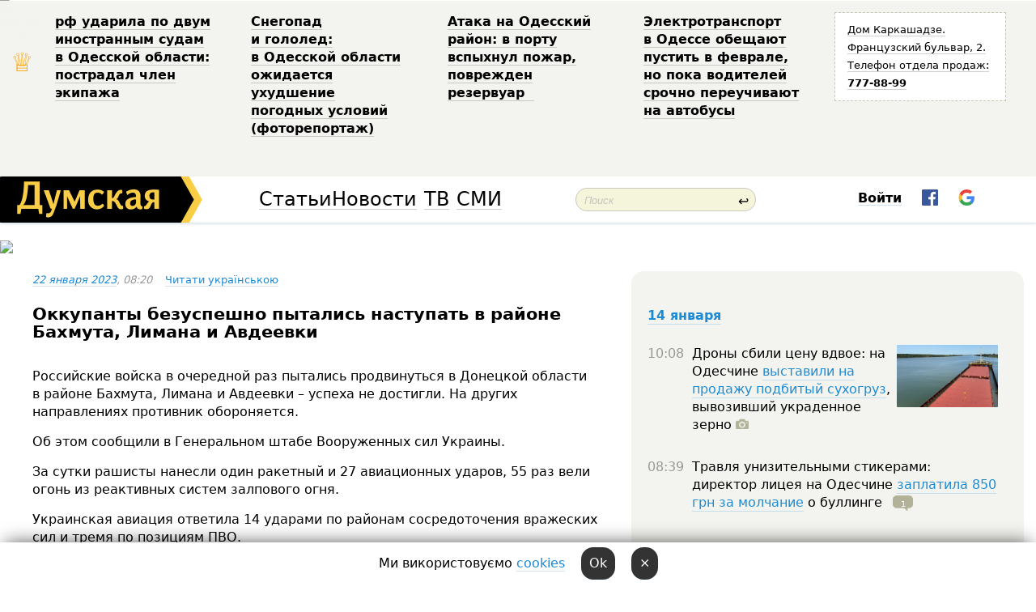

--- FILE ---
content_type: text/html; charset=windows-1251
request_url: http://new.dumskaya.net/news/okkupanty-bezuspeshno-pytalis-nastupat-v-rayone-172390/
body_size: 14409
content:
<!-- yes ads --><!-- 19 0    --><!-- [ 0 ]--><!-- 3 0    --><!-- [ 0 ]--><!-- 7 0    --><!-- [ 0 ]--><!-- 1 0    --><!-- [ 0 ]--><!-- 8 0    --><!-- [ 0 ]--><!-- 6 0    --><!-- [ 0 ]--><!DOCTYPE html PUBLIC "-//W3C//DTD XHTML 1.0 Transitional//EN" "http://www.w3.org/TR/xhtml1/DTD/xhtml1-transitional.dtd">
<html>
<head>
<meta http-equiv="Content-Type" content="text/html; charset=windows-1251" />
<title>Оккупанты безуспешно пытались наступать в&nbsp;районе Бахмута, Лимана и&nbsp;Авдеевки  | Новости Одессы</title>
 <meta name="Keywords" content="Российско-украинская война" /><meta name="Description" content="Российские войска в&nbsp;очередной раз&nbsp;пытались продвинуться в&nbsp;Донецкой области в&nbsp;районе Бахмута, Лимана и&nbsp;Авдеевки &ndash; успеха не&nbsp;достигли. На&nbsp;других направлениях противник обороняется." /><meta property="fb:app_id" content="192205030793137" />
<meta name="apple-itunes-app" content="app-id=980928710">
<meta name="google-play-app" content="app-id=com.wininteractive.dumskaya">
<meta http-equiv="X-UA-Compatible" content="IE=edge" />
<meta name="geo.position" content="46.466667;30.733333" />
<meta name="ICBM" content="46.466667, 30.733333" />
<meta name="geo.placename" content="Odessa, Ukraine" />
<meta name="geo.region" content="ua" />
<meta name="google-signin-client_id" content="192778080836-sl2lvtcv4ptsj6cgpp99iq5cgldh1bmq.apps.googleusercontent.com">
<link rel="stylesheet" type="text/css" href="/css/main27.css" media="screen" />
<link rel="stylesheet" href="/css/animate.css">


<link rel="stylesheet" type="text/css" href="/css/print.css" media="print" />

<meta property="og:url" content="https://dumskaya.net/news/okkupanty-bezuspeshno-pytalis-nastupat-v-rayone-172390/" />
<meta property="og:title" content="Оккупанты безуспешно пытались наступать в&nbsp;районе Бахмута, Лимана и&nbsp;Авдеевки" />
<meta property="og:type" content="article" />
<script>

  window.googletag = window.googletag || {cmd: []};
  googletag.cmd.push(function() {
    googletag.defineSlot('/22908122590,22969254535/dumskaya.net_desktop_article_bottom', [728, 90], 'div-gpt-ad-1696932866002-0').addService(googletag.pubads());
    googletag.pubads().enableSingleRequest();
    googletag.enableServices();
  });

window.googletag = window.googletag || {cmd: []};
googletag.cmd.push(function() {
googletag.defineSlot('/22908122590,22969254535/dumskaya.net_desktop_article_right_1', [[160, 600], [300, 250], [300, 600]], 'div-gpt-ad-1695373137563-0').addService(googletag.pubads());
googletag.pubads().enableSingleRequest();
googletag.enableServices();
});
</script>
<script>
window.googletag = window.googletag || {cmd: []};
googletag.cmd.push(function() {
googletag.defineSlot('/22908122590,22969254535/dumskaya.net_desktop_article_right_2', [[300, 250], [160, 600], [300, 600]], 'div-gpt-ad-1695373508230-0').addService(googletag.pubads());
googletag.pubads().enableSingleRequest();
googletag.enableServices();
});
</script>

<div id="fb-root"></div>
<script>(function(d, s, id) {
  var js, fjs = d.getElementsByTagName(s)[0];
  if (d.getElementById(id)) return;
  js = d.createElement(s); js.id = id;
  js.src = "//connect.facebook.net/ru_RU/all.js#xfbml=1&appId=192205030793137";
  fjs.parentNode.insertBefore(js, fjs);
}(document, 'script', 'facebook-jssdk'));</script>
<!--[if IE]>
<link rel="stylesheet" type="text/css" href="/css/ie.css"  media="screen"/>
<![endif]-->
<link rel="SHORTCUT ICON" href="/i3/favicon.png" />


<script type="text/javascript">

  var _gaq = _gaq || [];
  _gaq.push(['_setAccount', 'UA-139448-24']);
  _gaq.push(['_trackPageview']);

  (function() {
    var ga = document.createElement('script'); ga.type = 'text/javascript'; ga.async = true;
    ga.src = ('https:' == document.location.protocol ? 'https://ssl' : 'http://www') + '.google-analytics.com/ga.js';
    var s = document.getElementsByTagName('script')[0]; s.parentNode.insertBefore(ga, s);
  })();

</script>

<script type="text/javascript" src="/js/main5.js"></script>
	
<link rel="image_src" href="http://dumskaya.net/pics/fb/rube49fnewsvideopic_okkupanty-bezuspeshno-pytalis-nastupat-v-rayone172390_83886.jpg" />
<meta property="og:image" content="http://dumskaya.net/pics/fb/rube49fnewsvideopic_okkupanty-bezuspeshno-pytalis-nastupat-v-rayone172390_83886.jpg"/><script type="text/javascript" src="/js/swfobject.js"></script>
<script type="text/javascript" src="/js/adriver.core.2.js"></script>
<script src="https://apis.google.com/js/platform.js" async defer></script>

</head>


<body onload="" onresize=topsresize();>

<header>
<a name=top></a>
<div id=tops>
<noindex class=counter>
 

<!--bigmir)net TOP 100 Part 1-->
<script type="text/javascript" language="javascript"><!--
bmN=navigator,bmD=document,bmD.cookie='b=b',i=0,bs=[],bm={v:16805563,s:16805563,t:6,c:bmD.cookie?1:0,n:Math.round((Math.random()* 1000000)),w:0};
for(var f=self;f!=f.parent;f=f.parent)bm.w++;
try{if(bmN.plugins&&bmN.mimeTypes.length&&(x=bmN.plugins['Shockwave Flash']))bm.m=parseInt(x.description.replace(/([a-zA-Z]|\s)+/,''));
else for(var f=3;f<20;f++)if(eval('new ActiveXObject("ShockwaveFlash.ShockwaveFlash.'+f+'")'))bm.m=f}catch(e){;}
try{bm.y=bmN.javaEnabled()?1:0}catch(e){;}
try{bmS=screen;bm.v^=bm.d=bmS.colorDepth||bmS.pixelDepth;bm.v^=bm.r=bmS.width}catch(e){;}
r=bmD.referrer.replace(/^w+:\/\//,'');if(r&&r.split('/')[0]!=window.location.host){bm.f=escape(r).slice(0,400).slice(0,400);bm.v^=r.length}
bm.v^=window.location.href.length;for(var x in bm) if(/^[vstcnwmydrf]$/.test(x)) bs[i++]=x+bm[x];
bmD.write('<img src="//c.bigmir.net/?'+bs.join('&')+'"  width="0" height="0" border="0" alt="bigmir)net TOP 100" title="bigmir)net TOP 100" />');
//-->
</script>
<noscript><img src="//c.bigmir.net/?v16805563&s16805563&t6" width="0" height="0" alt="" title="" border="0" /></noscript>
<!--bigmir)net TOP 100 Part 1-->
</noindex>







<div class="header animated fadeIn" id=topheight>
	<table width="100%" border="0" cellspacing="0" cellpadding="0">
		<tbody>
			<tr>
				<td class="star">&#9813;</td>
<td width="20%"><p><a href="/news/rf-udarila-po-dvum-inostrannym-sudam-v-odesskoy/">рф&nbsp;ударила по&nbsp;двум иностранным судам в&nbsp;Одесской области: пострадал член экипажа </a></p></td><td width="20%"><p><a href="/news/snegopad-fotoreportazh_2299/">Снегопад и&nbsp;гололед: в&nbsp;Одесской области ожидается ухудшение погодных условий (фоторепортаж) </a></p></td><td width="20%"><p><a href="/news/ataka-na-odesskiy-rayon-v-portu-vspyhnul-pozhar/">Атака на&nbsp;Одесский район: в&nbsp;порту вспыхнул пожар, поврежден резервуар &nbsp;</a></p></td><td width="20%"><p><a href="/news/elektrotransport-obeshchayut-pustit-v-fevrale-po/">Электротранспорт в&nbsp;Одессе обещают пустить в&nbsp;феврале, но&nbsp;пока водителей срочно переучивают на&nbsp;автобусы </a></p></td>
				<!--Рекламный блок-->
				<td width="20%"><div class="ads-topstory">
						<p><a href="#">Дом Каркашадзе. Французский бульвар,&nbsp;2. Телефон отдела продаж: <nobr><strong>777-88-99</strong></nobr></a></p>
					</div></td>
			</tr>
		</tbody>
	</table>
</div>




</div>


<nav id=nav class=nav> <!-- ng 18px -->
<div id=menuitems style='background-color:#fff;'>

<div class=logocell><a href=/ title='Думская - новости Одессы, анализ одесской политики. Интересные новости в Одессе 
 и аналитические статьи.' style='height:57px;font-size:0; border:none;'><img src=/i3/logo.png 
alt='Думская - новости Одессы, анализ одесской политики. 
Интересные новости в Одессе и аналитические статьи.' style='display:inline-block;height:57px;'>
</a></div>
<div class=rightcell>  <!-- right cell -->
<div class=innertable>  <!-- inner table -->

<!-- menu cell -->
<div class=cell2pc></div>
<div class=menuitemscell>

<!-- menu table-->
<div class=menutable> 
<div style='display: table-cell; width:26%; text-align:left;'><a title='...... .. ......' href=/articles/ class=menuitem style='color:#000; border-bottom: 1px solid  rgba(0, 0, 0, 0.2);'>Статьи</a></div><div style='display: table-cell; width:28%;'><a class=menuitemsel title='Архив' href=/allnews/ style='color:#000; border-bottom: 1px solid  rgba(0, 0, 0, 0.2);'>Новости</a></div><div style='display: table-cell; width:21%;'><a title='сюжеты телекомпании Думская ТВ' href=/tv/ class=menuitem style='color:#000; border-bottom: 1px solid  rgba(0, 0, 0, 0.2);'>ТВ</a></div><div style='display: table-cell; width:17%; text-align:right;'><a title='........ .... ........ ... .. ..... ........' href=/vse/ class=menuitem style='color:#000; border-bottom: 1px solid  rgba(0, 0, 0, 0.2);'>СМИ</a></div></div>
</div>
<div class=cell2pc></div>
<!--<div class=cellline></div>-->
<!-- search cell -->
<div class=cellsearch>
<form class=searchform id=sf action=/search/// method=get style=''><div style='position:relative; width:100%'>
<input id=first class=searchinp type=text name=query placeholder='Поиск' 
onfocus="this.placeholder = ''" onblur="this.placeholder = 'Поиск'" >
<span class=searchgo onclick=g('sf').submit()>&#8617;</span>
</div></form></div>
<!--<div class=cellline></div>-->

<script>
function showuserinfo()
{ 
 g('userinfo').className="userinfovisible";
 document.body.addEventListener('click', boxCloser, false);
}

function hideuserinfo()
{ 
 g('userinfo').className="userinfohidden";
 document.body.removeEventListener('click', boxCloser, false);
}

function boxCloser(e)
{
//alert(e.target.id);
  if (e.target.id != 'userinfo' && e.target.id != 'login' && e.target.id != 'psw')
    hideuserinfo();
}  

window.onscroll = function() {
t=window.pageYOffset;
h=g('topheight').offsetHeight;
if (t>h)
{
 g('nav').className='navfixed';
 document.getElementsByTagName("BODY")[0].style.marginTop='57px';
}
else
{
 g('nav').className='nav';
 document.getElementsByTagName("BODY")[0].style.marginTop='0';
}
}

</script>
<div class=cell2pc></div>
<div class=celluser style='text-align: center;'>
<div class=cellnouser style='height:30px; width:335px; vertical-align:middle; text-align:center;'><div class=cell1user style='text-align:center; margin:0 auto;'>
<div style='display: inline-block;position: relative;'>
<div style='display: inline-block;'>
<a href=javascript:showuserinfo()
 style='color:#000;text-decoration:none;margin-left:0;display:inline-block;line-height:16px;'><b>Войти</b></a><script>

  function urlencode( s )
   {
      return encodeURIComponent( s );
   }

function registerfb()
{
FB.api('/me', function(response) {

FB.getLoginStatus(function(response) {
 accessToken=response.authResponse.accessToken;
});
var name= response.name;
var email= response.email;
var id= response.id; 
var link= response.link;
var public_key = accessToken;
window.location="/fbreg///?fbid="+urlencode(id)+"&fbname="+urlencode(name)+"&fburl="+urlencode(link)+"&fbemail="+urlencode(email)+"&key="+urlencode(public_key);
});
}



        window.fbAsyncInit = function() {
          FB.init({
            appId      : '192205030793137',
            version    : 'v3.2',
            status     : true, 
            cookie     : true,
            xfbml      : true,
            oauth      : true,
          });
        };
        (function(d){
           var js, id = 'facebook-jssdk'; if (d.getElementById(id)) {return;}
           js = d.createElement('script'); js.id = id; js.async = true;
           js.src = "//connect.facebook.net/en_US/sdk.js";
           d.getElementsByTagName('head')[0].appendChild(js);
         }(document));


function authInfo(data) {
uid=data.session.user.id;
first_name=data.session.user.first_name;
last_name=data.session.user.last_name;
hash="expire="+data.session.expire+"&mid"+data.session.mid+"&secret="+data.session.secret+"&sid="+data.session.sid+"&sig="+data.session.sig;
window.location="/vkreg///"+urlencode(uid)+"/?returnurl="+urlencode(window.location.href)+"&name="+urlencode(first_name)+" "+urlencode(last_name)+"&hash="+urlencode(hash);
}

</script>
<img src=/i3/fb-login.gif id=zz onclick="FB.login( registerfb(), {scope: 'email'})  " style='margin-left:20px;padding-bottom:3px;vertical-align:middle;cursor:pointer;width:20px;height:20px;'>

<div class="g-signin2" data-onsuccess="onSignIn" id=gbtn style='display:none;'></div>

<form id=gform2 method=post action="/googlereg/" style='display:none;'>
<input type=hidden name=gid id=gid2>
<input type=hidden name=nickname id=nickname2>
<input type=hidden name=email id=email2>
<input type=hidden name=pic id=pic2>
<input type=hidden name=backurl value="/news/okkupanty-bezuspeshno-pytalis-nastupat-v-rayone-172390//">
</form>

<script>
function onSignIn(googleUser)
{
 var profile = googleUser.getBasicProfile();
 g('gid2').value=profile.getId();
 g('nickname2').value=profile.getName();
 g('email2').value=profile.getEmail();
 g('pic2').value=profile.getImageUrl();
 g('gform2').submit();
}

function z()
{
show('gbtn');
hide('xx');
hide('zz');
hide('pp');
}
</script>

<img src=/i3/google.png id=xx onclick="z();" 
style='margin-left:20px;padding-bottom:3px;vertical-align:middle;cursor:pointer;width:20px;height:20px;'>
</div>
<div id=userinfo class=userinfohidden style='position:absolute;width:250px;left:-90px;'><div style='padding:20px;' >
<center><b>Войти</b></center><br>
<form action=/enter/ method=post>
<input type=hidden id=turing name=turing value=43>
<script>
 document.getElementById('turing').value='42';
</script>
<input type=hidden name=backurl value=''>

<table id=userinfo1>
<tr><td width=150 style='padding-top:3px;'>E-mail<br><br> </td><td> <input type=text id=login name=login value='' class=inp17>  </td></tr>
<tr><td style='padding-top:3px;'>Пароль<br><br></td><td> <input type=password id=psw name=password class=inp17>  </td></tr>
</tr>



<tr><td></td>  <td align=right><input type=submit value='Войти' style=';width:90px; display:block;'>
</td><td> 

</table>
</form>
<Br><a href=/register/>Регистрация</a><br><a href=/skleroz/>Восстановление пароля</a>
</div>
</div>
</div>
</div>
</div>
</div>

</div><!-- inner table -->
</div> <!-- right cell -->
</div> <!-- menuitems -->

</nav>

</header>
<br>






<script type="text/javascript">

AJAX2("/ajaxcounter///?page=172390&pclass=20&mob=0");

  
document.onkeydown = NavigateThrough;
function NavigateThrough (event)
    {
    if (!document.getElementById) return;
    if (window.event) event = window.event;
	if (event.ctrlKey && ((event.keyCode == 0xA)||(event.keyCode == 0xD)) )
	    {
var x = window.getSelection();
var z = x.anchorNode.parentNode;
var t= z.innerText;
//alert();

var sel = window.getSelection().toString();
sel=sel.replace("&nbsp;", " ");
t=t.replace("&nbsp;", " ");
          
sel=sel.replace(/\u00A0/g, " ");
t=t.replace(/\u00A0/g, " ");
//alert(t);
AJAX("/news/okkupanty-bezuspeshno-pytalis-nastupat-v-rayone-172390/ctrlenter/",encodeURI(sel+"///"+t));
alert("Информация про ошибку отправлена в редакцию! Спасибо за помощь");
           }
    }
</script>
<img src="/ajaxcounter///?page=172390&pclass=20&mob=0" width=1 height=1 style='visibility:none'>


<Br><Br>
  
<link rel="canonical" href="https://dumskaya.net/news/okkupanty-bezuspeshno-pytalis-nastupat-v-rayone-172390/" />

<table width=100% style='max-width:1600px;'><tr>

<td class=newscol style='padding-right:20px; border:0; background: #fff;' rowspan=2>

<div style='max-width:700px; margin: 0 auto; font-size:16px; background:#fff;'>




    


<div style='color:#999; font-size:13px;'><i><a href=/allnews///2023/01/22/>22 января 2023</a>, 08:20</i>  &nbsp;&nbsp;      <a href=/news/okkupanty-bezuspeshno-pytalis-nastupat-v-rayone-172390/ua/>Читати українською</a></div>



<div style='height:10px;'></div>

<h1>Оккупанты безуспешно пытались наступать в&nbsp;районе Бахмута, Лимана и&nbsp;Авдеевки</h1>

<br>

   







</div></div>


<script>

function photovote(id)
{
 AJAX("/index.php?class=29&id="+id+"&settemplate=vote");
}

</script>


<style>
#textdiv
{
 max-width:700px;
margin: 0 auto;
margin-bottom:10px;
}
</style>

<div id=textdiv style=' background:#fff;padding-left:20px; padding-right:20px; '>

  
<p>Российские войска в&nbsp;очередной раз&nbsp;пытались продвинуться в&nbsp;Донецкой области в&nbsp;районе Бахмута, Лимана и&nbsp;Авдеевки &ndash; успеха не&nbsp;достигли. На&nbsp;других направлениях противник обороняется.</p><p>Об этом сообщили в&nbsp;Генеральном штабе Вооруженных сил&nbsp;Украины. </p>




</div>



<div style='background:#fff;'>


</div>



<div id=textdiv style=' background:#fff; padding-left:20px; padding-right:20px;'>

<p>За сутки рашисты нанесли один ракетный и&nbsp;27&nbsp;авиационных ударов, 55&nbsp;раз&nbsp;вели огонь из&nbsp;реактивных систем залпового огня.</p><p>Украинская авиация ответила 14&nbsp;ударами по&nbsp;районам сосредоточения вражеских сил&nbsp;и&nbsp;тремя по&nbsp;позициям ПВО.</p><p>Ракетные войска и&nbsp;артиллеристы поразили два&nbsp;района сосредоточения живой силы и&nbsp;техники противника. </p>&nbsp;<script>
</script><br>

 <b>СМЕРТЬ РОССИЙСКИМ ОККУПАНТАМ!</b>  
<br>


<!-- -->




</div>


<div style='max-width:700px; margin: 0 auto; font-size:16px; '>
<div style='background:#fff;'>






                                 
                                   





 <!--!19-->

<script>
  setTimeout("AJAX('/ad//ajaxsaveview/?place=1');",5000);
</script>










</div></div>


  

<br><br>
<span style='color:#bbb'>Заметили ошибку? Выделяйте слова с ошибкой и нажимайте control-enter<br></span>
<div class=hideprint>
<br>

 

<div style='padding:0px; width:230px; margin-right:10px; margin-bottom:10px; background: #f3f4ef; border-radius:10px; display:inline-block; font-size:12px;' id=widget684>
<table><tr><td><a href=/wiki/konflikt-v-krymu/ style='padding:0; border:0' title='Российско-украинская война, Одесса - новости, фото, биография, комментарии про '><img src=/pics/dtagpic_konflikt-v-krymu684.jpg alt='Российско-украинская война' style='border-top-left-radius: 10px;border-bottom-left-radius: 10px;'></a></td><td style='padding:5px;'>


<table height=70><tr><td>&#9876; <a href=/wiki/konflikt-v-krymu/ title='Российско-украинская война, Одесса - новости, фото, биография, комментарии про '><strong>Российско-украинская война</strong></a><br><span style='font-size:11px;'></span></td></tr>
<tr><td style='vertical-align:bottom;'></td></tr></table>

</td></tr></table>

</div>









<div style='background:#fff;'>

<table><tr>
<!--<td width=75>
<NOINDEX><a href="http://twitter.com/share" class="twitter-share-button" data-text="Оккупанты безуспешно пытались наступать в&nbsp;районе Бахмута, Лимана и&nbsp;Авдеевки #odessa" data-count="horizontal" data-via="dumskaya_net">Tweet</a><script type="text/javascript" src="https://platform.twitter.com/widgets.js"></script></NOINDEX>
</td>-->


<td width=180 align=left>
<NOINDEX>

<div class="fb-like" data-href="https://dumskaya.net/news/okkupanty-bezuspeshno-pytalis-nastupat-v-rayone-172390/" data-send="false" data-layout="button_count" data-width="150" data-show-faces="true" data-action="recommend" data-font="tahoma"></div>
</NOINDEX>
</td>
<Td>
 <a href=#top>Наверх &uarr;</a>
</td>
</tr></table>
</div>
</div>

<div style='background:#fff;'>
<br><div class="line1" style='margin-bottom:7px;'> </div>
<div class=hideprint>


<!--!3-->
</div>
</div>



</div>

<div style='display:'>




<div style='display: inline-block; vertical-align:top'>
<br><br><!--!7-->
</div>

<div style='height:7px;'></div>
</div>
<div class=hideprint>
<div class=line1> </div>



<div style='display:; background:#fff'>




<script>
function comform(id)
{
var t='<br><form action=/comment/'+id+'/addcomment// method=post id=f'+id+' style=display:inline onsubmit="return socialsubmit('+id+')">';
t+='<input type=hidden name=returnurl value="/news/okkupanty-bezuspeshno-pytalis-nastupat-v-rayone-172390///">';
t+='<textarea name=comment class=sendtextbig id=text'+id+'></textarea><div style="display:none; padding:5px; background:#eee;" id=putpic'+id+'>Адрес картинки в интернете: <input type=text name=picsource style="width:400px" id=putpicsrc'+id+'></div><input type=submit value="Ответить" name=ans><input type=button value="Вставить картинку" onclick=putpic('+id+') id=putpicbtn'+id+'><Br></form> ';
x=g('comm'+id);
x.innerHTML=t;
g('text'+id).focus();
}

function unhidecom(id)
{
 hide('hidlink'+id);
 show('hidden'+id);
}
</script>


<a name=comments> </a> <!--<B>Комментарии:</b> 
<br> --> <br> 



<script>

var setid=0;
var txt0='';

function ReplaceAll(Source,stringToFind,stringToReplace){
  var temp = Source;
    var index = temp.indexOf(stringToFind);
        while(index != -1){
            temp = temp.replace(stringToFind,stringToReplace);
            index = temp.indexOf(stringToFind);
        }
        return temp;
}

function save(id)
{
 txt= g('ed'+id).value;
 txt=ReplaceAll(txt,".","&#46;");
 txt=encodeURIComponent(txt);
//alert(txt);
 AJAX("/comment//saveedit/"+id+"/"+ txt +"/");
}

function cancel(id)
{
 g('ctxt'+id).innerHTML=txt0;
 show('edlink'+id);
}

function editcom(id)
{
 hide('edlink'+id);
 txt0=g('ctxt'+id).innerHTML;
 txt=ReplaceAll(txt0,"<br>",String.fromCharCode(10));
 txt=ReplaceAll(txt,"&laquo;",'"');
 txt=ReplaceAll(txt,"&raquo;",'"');
 txt=ReplaceAll(txt,"&nbsp;",' ');
 txt=ReplaceAll(txt,"&mdash;",'-');

 txt=ReplaceAll(txt,"Сохранить изменения Отмена",'');


 txt=ReplaceAll(txt,"«",'"');
 txt=ReplaceAll(txt,"»",'"');

 txt=ReplaceAll(txt,"http://www.youtube.com/embed/", ">http://www.youtube.com/watch?v=");
 txt=ReplaceAll(txt,'" frameborder=','<');

 txt=txt.replace(/(<([^>]+)>)/ig,"");
 g('ctxt'+id).innerHTML="<textarea id=ed"+id+" style='width:400px; height:200px;'>"+txt+"</textarea><br><button onclick=save("+id+") style='padding:5px;'>Сохранить изменения</button> <button onclick=cancel("+id+") style='padding:5px;'>Отмена</button>";
}


function win2utf(s)
{
 var t='';
   for(var i=0; i<s.length; i++)
    {
       c=s[i].charCodeAt(0);
       if (c<=127 || c>255) {t+=String.fromCharCode(c); continue; }
       if (c>=192 && c<=207)    {t+=String.fromCharCode(208)+'"'. String.fromCharCode(c-48); continue; }
       if (c>=208 && c<=239) {t+=String.fromCharCode(208)+String.fromCharCode(c-48); continue; }
       if (c>=240 && c<=255) {t+=String.fromCharCode(209)+String.fromCharCode(c-112); continue; }
       if (c==184) { t+=String.fromCharCode(209)+String.fromCharCode(209); continue; };
            if (c==168) { t+=String.fromCharCode(208)+String.fromCharCode(129);  continue; };
            if (c==184) { t+=String.fromCharCode(209)+String.fromCharCode(145); continue; };
            if (c==168) { t+=String.fromCharCode(208)+String.fromCharCode(129); continue; };
            if (c==179) { t+=String.fromCharCode(209)+String.fromCharCode(150); continue; };
            if (c==178) { t+=String.fromCharCode(208)+String.fromCharCode(134); continue; };
            if (c==191) { t+=String.fromCharCode(209)+String.fromCharCode(151); continue; };
            if (c==175) { t+=String.fromCharCode(208)+String.fromCharCode(135); continue; };
            if (c==186) { t+=String.fromCharCode(209)+String.fromCharCode(148); continue; };
            if (c==170) { t+=String.fromCharCode(208)+String.fromCharCode(132); continue; };
            if (c==180) { t+=String.fromCharCode(210)+String.fromCharCode(145); continue; };
            if (c==165) { t+=String.fromCharCode(210)+String.fromCharCode(144); continue; };
            if (c==184) { t+=String.fromCharCode(209)+String.fromCharCode(145); continue; };
   }
   return t;
}



function socialsubmit(id)
{
 
 
 if (!stop) g('f'+id).submit();
}


function showthread(id)
{
 hide('show'+id);
 show('data'+id);
}

function putpic(id)
{
 show('putpic'+id);
 g('putpicsrc'+id).focus();
 hide('putpicbtn'+id);
}

function admindel(id)
{
 AJAX("/index.php?class=27&id="+id+"&delcom=1");
}

function adminhide(id)
{
 AJAX("/index.php?class=27&id="+id+"&delcom=5");
}

function adminshow(id)
{
 AJAX("/index.php?class=27&id="+id+"&delcom=6");
}


function checkpic(id)
{
 var pic=g('compic'+id);

 if (pic.width>2200 || pic.height>2200)
 {
  pic.src='';
  pic.height=0;
  pic.width=0;
 }
else
{
 if (pic.width>900)
  pic.width=600;
 else
 if (pic.height>600) pic.height=600;
}
}


</script>














<form action=/comments/17582879/addcomment// style='display:inline' id=f enctype='multipart/form-data' method=post onsubmit="return socialsubmit('')"> 
        <input type=hidden name=MAX_FILE_SIZE value=1000000>
<input type=hidden name=returnurl value='/news/okkupanty-bezuspeshno-pytalis-nastupat-v-rayone-172390///'>
<textarea name=comment class=sendtextbig id=text style='width:99%; max-width:420px;'></textarea><div style='display:none; padding:5px; background:#eee;' id=putpic>Адрес картинки в интернете: <input type=text name=picsource style='width:400px' id=putpicsrc></div><input type=submit value='Добавить комментарий'> <input type=button value='Вставить картинку' onclick=putpic('') id=putpicbtn>
</form> &nbsp;&nbsp; <a href=/site/Pravila_obscheniya_na_nashem_sajte>Правила</a><!--. &nbsp;&nbsp;<a href=/bans/>Забаненные</a> --> <div style='display: inline-block; margin-left:20px; vertical-align:top;'>

 <a href=#top>Наверх &uarr;</a>

</div>

<br><br>


<!--<div id=commentdisclaimer>Комментарии размещаются сторонними пользователями нашего сайта. Мнение редакции может не совпадать с мнением пользователей.</div>
<br>
-->



</div>

</div>

</td>









<td class="hideprint" style='padding-left:0;  border-right:0;width:500px; height:100%; '>





<div style='margin-right:15px;'>


<div style='padding:20px; border-radius:20px; margin-bottom:25px; border:1px solid #eee; display:none;'>
<a href=/sociologicalpoll//////////>Пройти соц. опрос от Думской:
<br><br>
Тема: &laquo;&raquo;</a>
</div>
</div>

<div id=news style='margin-right:15px;'>
<div>
<br>
  <!-- /22908122590,22969254535/dumskaya.net_desktop_article_right_1 -->
<!--<div id='div-gpt-ad-1695373137563-0' style='min-width: 160px; min-height: 250px;'>
<script>
googletag.cmd.push(function() { googletag.display('div-gpt-ad-1695373137563-0'); });
</script>
</div>
-->


<!--!1-->
<!--<Br>-->


<!--<br>
<a href=/ title='смотреть все новости Одессы' class=partyellow>Новости Одессы:</a>
<br>--> <br>


<div id=news style='background:0; border-radius:0; padding-left:0'>




<table>

<tr id=newstr1><Td class=newsdateline style='padding-top:0;' colspan=2><a href=/allnews///2026/01/14/>14 января</a></td></tr>
<tr id=newstr2><td style='padding-bottom:30px; text-align:left; width:50px;' ><span style='color:#999;padding-right:10px;'>10:08</span></td><td style='padding-bottom:30px; text-align:left; ' ><a href=/news/drony-sbili-tcenu-vdvoe-na-odeschine-vystavili-n-189987/  style='border:none'><img src=/pics/d4/picturepicture_176833516470752914464163_71707.jpg style='width:125px; float:right'></a>  <span onclick=redir('/news/drony-sbili-tcenu-vdvoe-na-odeschine-vystavili-n-189987/') class='ablack'>Дроны сбили цену вдвое: на Одесчине </span><a href=/news/drony-sbili-tcenu-vdvoe-na-odeschine-vystavili-n-189987/ >выставили на продажу подбитый сухогруз</a><span onclick=redir('/news/drony-sbili-tcenu-vdvoe-na-odeschine-vystavili-n-189987/') class='ablack'>, вывозивший украденное <nobr>зерно</span> <img src=/i/photos1.png alt='фотографии' style='display: inline; float: none; width:16px;'></nobr> </td> </tr> 
 

<tr id=newstr3><td style='padding-bottom:30px; text-align:left; width:50px;' ><span style='color:#999;padding-right:10px;'>08:39</span></td><td style='padding-bottom:30px; text-align:left; ' >  <span onclick=redir('/news/molchanie-vmesto-zashchity-na-odeschine-direktor-189974/') class='ablack'>Травля унизительными стикерами: директор лицея на Одесчине </span><a href=/news/molchanie-vmesto-zashchity-na-odeschine-direktor-189974/ >заплатила 850 грн за молчание</a><span onclick=redir('/news/molchanie-vmesto-zashchity-na-odeschine-direktor-189974/') class='ablack'> о буллинге <nobr></span><a href=/news/molchanie-vmesto-zashchity-na-odeschine-direktor-189974//#comments style='border:none;'><div style='display:inline-block; margin-left:8px; color:#fff; text-align:center;padding-top:0px; font-size:10px; width:25px; height:19px; background:url(/i/comments.png) no-repeat; background-size: 25px 19px;'>1</div></a></nobr> </td> </tr> 
 

<tr id=newstr4><Td class=newsdateline  colspan=2><a href=/allnews///2026/01/13/>13 января</a></td></tr>
<tr id=newstr5><td style='padding-bottom:30px; text-align:left; width:50px;' ><span style='color:#999;padding-right:10px;'>23:05</span></td><td style='padding-bottom:30px; text-align:left; '  class=mega >  Подозрение для Тимошенко? НАБУ <a href=/news/podozrenie-dlya-timoshenko-nabu-razoblachilo-gla-189988/ class=mega >разоблачило главу фракции в подкупе депутатов</a><a href=/news/podozrenie-dlya-timoshenko-nabu-razoblachilo-gla-189988//#comments style='border:none;'><div style='display:inline-block; margin-left:8px; color:#fff; text-align:center;padding-top:0px; font-size:10px; width:25px; height:19px; background:url(/i/comments.png) no-repeat; background-size: 25px 19px;'>10</div></a></nobr> </td> </tr> 
 

<tr id=newstr6><td style='padding-bottom:30px; text-align:left; width:50px;' ><span style='color:#999;padding-right:10px;'>21:58</span></td><td style='padding-bottom:30px; text-align:left; ' >  <span onclick=redir('/news/ohota-v-palatah-za-krazhi-mobilnyh-telefonov-v-o-189986/') class='ablack'>Охота в палатах: за кражи мобильных телефонов в одесских больницах вор </span><a href=/news/ohota-v-palatah-za-krazhi-mobilnyh-telefonov-v-o-189986/ >проведет за решеткой 5,5 лет</a><span onclick=redir('/news/ohota-v-palatah-za-krazhi-mobilnyh-telefonov-v-o-189986/') class='ablack'> <nobr></span><a href=/news/ohota-v-palatah-za-krazhi-mobilnyh-telefonov-v-o-189986//#comments style='border:none;'><div style='display:inline-block; margin-left:8px; color:#fff; text-align:center;padding-top:0px; font-size:10px; width:25px; height:19px; background:url(/i/comments.png) no-repeat; background-size: 25px 19px;'>2</div></a></nobr> </td> </tr> 
 

<tr id=newstr7><td style='padding-bottom:30px; text-align:left; width:50px;' ><span style='color:#999;padding-right:10px;'>17:25</span></td><td style='padding-bottom:30px; text-align:left; ' >  <span onclick=redir('/news/5-bar700eriv-yaki-zavazhayut-ditini-vivchiti-ang-189931/') class='ablack'> 5 бар&#700;єрів, які </span><a href=/news/5-bar700eriv-yaki-zavazhayut-ditini-vivchiti-ang-189931/ >заважають дитині вивчити англійську</a><span onclick=redir('/news/5-bar700eriv-yaki-zavazhayut-ditini-vivchiti-ang-189931/') class='ablack'>, та безпрограшний спосіб їх подолати від експертів Study Academy <i style='color:#999'>(на правах реклами)</i <nobr></span> <img src=/i/photos1.png alt='фотографии' style='display: inline; float: none; width:16px;'><a href=/news/5-bar700eriv-yaki-zavazhayut-ditini-vivchiti-ang-189931//#comments style='border:none;'><div style='display:inline-block; margin-left:8px; color:#fff; text-align:center;padding-top:0px; font-size:10px; width:25px; height:19px; background:url(/i/comments.png) no-repeat; background-size: 25px 19px;'>3</div></a></nobr> </td> </tr> 
 

<tr id=newstr8><td style='padding-bottom:30px; text-align:left; width:50px;' ><span style='color:#999;padding-right:10px;'>15:37</span></td><td style='padding-bottom:30px; text-align:left; ' >  Впервые: четыре танкера теневого флота рф <a href=/news/v-chernom-more-atakovan-eshche-odin-tanker-tenev-189983/ >подверглись одновременной атаке</a><a href=/news/v-chernom-more-atakovan-eshche-odin-tanker-tenev-189983//#comments style='border:none;'><div style='display:inline-block; margin-left:8px; color:#fff; text-align:center;padding-top:0px; font-size:10px; width:25px; height:19px; background:url(/i/comments.png) no-repeat; background-size: 25px 19px;'>3</div></a></nobr> </td> </tr> 
 

<tr id=newstr9><td style='padding-bottom:30px; text-align:left; width:50px;' ><span style='color:#999;padding-right:10px;'>13:45</span></td><td style='padding-bottom:30px; text-align:left; ' ><a href=/news/shahed-na-odesskom-plyazhe-189982/  style='border:none'><img src=/pics/d3/picturepicture_176830089390387591464151_52299.jpg style='width:125px; float:right'></a>  <span onclick=redir('/news/shahed-na-odesskom-plyazhe-189982/') class='ablack'></span><a href=/news/shahed-na-odesskom-plyazhe-189982/ >Шахед на одесском Ланжероне</a><span onclick=redir('/news/shahed-na-odesskom-plyazhe-189982/') class='ablack'>: воронка уже стала <nobr>достопримечательностью</span> <img src=/i/photos1.png alt='фотографии' style='display: inline; float: none; width:16px;'><a href=/news/shahed-na-odesskom-plyazhe-189982//#comments style='border:none;'><div style='display:inline-block; margin-left:8px; color:#fff; text-align:center;padding-top:0px; font-size:10px; width:25px; height:19px; background:url(/i/comments.png) no-repeat; background-size: 25px 19px;'>3</div></a></nobr> </td> </tr> 
 

<tr id=newstr10><td style='padding-bottom:30px; text-align:left; width:50px;' ><span style='color:#999;padding-right:10px;'>12:00</span></td><td style='padding-bottom:30px; text-align:left; '  class=mega ><a href=/news/odessa-prihodit-v-sebya-189981/  class=mega  style='border:none'><img src=/pics/d5/picturepicture_176829015589025472464126_45273.jpg style='width:125px; float:right'></a>  <span onclick=redir('/news/odessa-prihodit-v-sebya-189981/') style='font-weight:bold' class='ablack' >&laquo;Четыре огромных взрыва, четыре дрона прилетело&raquo;: </span><a href=/news/odessa-prihodit-v-sebya-189981/ class=mega >под ударом спортзал, лицей, больница и дома одесситов</a><span onclick=redir('/news/odessa-prihodit-v-sebya-189981/') style='font-weight:bold' class='ablack' > <i style='color:#999'>(фото, видео)</i <nobr></span> <img src=/i/photos1.png alt='фотографии' style='display: inline; float: none; width:16px;'><a href=/news/odessa-prihodit-v-sebya-189981//#comments style='border:none;'><div style='display:inline-block; margin-left:8px; color:#fff; text-align:center;padding-top:0px; font-size:10px; width:25px; height:19px; background:url(/i/comments.png) no-repeat; background-size: 25px 19px;'>4</div></a></nobr> </td> </tr> 
 

<tr id=newstr11><td style='padding-bottom:30px; text-align:left; width:50px;' ><span style='color:#999;padding-right:10px;'>10:35</span></td><td style='padding-bottom:30px; text-align:left; ' >  «Украинцев как нации для московских царей не существует»: одесский судья <a href=/news/kosmologicheskiy-argument-kalama-i-sinie-galochk-189950/ >творчески подошел к делу садиста из ФСБ</a><a href=/news/kosmologicheskiy-argument-kalama-i-sinie-galochk-189950//#comments style='border:none;'><div style='display:inline-block; margin-left:8px; color:#fff; text-align:center;padding-top:0px; font-size:10px; width:25px; height:19px; background:url(/i/comments.png) no-repeat; background-size: 25px 19px;'>8</div></a></nobr> </td> </tr> 
 

<tr id=newstr12><td style='padding-bottom:30px; text-align:left; width:50px;' ><span style='color:#999;padding-right:10px;'>07:26</span></td><td style='padding-bottom:30px; text-align:left; '  class=mega ><a href=/news/nochnoy-udar-dostalos-bolnitce-detsadu-i-shkole-189980/  class=mega  style='border:none'><img src=/pics/d5/picturepicture_176828928437767925464125_49767.jpg style='width:125px; float:right'></a>  <span onclick=redir('/news/nochnoy-udar-dostalos-bolnitce-detsadu-i-shkole-189980/') style='font-weight:bold' class='ablack' >Ночной удар: досталось больнице, детсаду и школе, </span><a href=/news/nochnoy-udar-dostalos-bolnitce-detsadu-i-shkole-189980/ class=mega >пострадало шестеро одесситов</a><span onclick=redir('/news/nochnoy-udar-dostalos-bolnitce-detsadu-i-shkole-189980/') style='font-weight:bold' class='ablack' > <i style='color:#999'>(обновляется)</i <nobr></span> <img src=/i/photos1.png alt='фотографии' style='display: inline; float: none; width:16px;'><a href=/news/nochnoy-udar-dostalos-bolnitce-detsadu-i-shkole-189980//#comments style='border:none;'><div style='display:inline-block; margin-left:8px; color:#fff; text-align:center;padding-top:0px; font-size:10px; width:25px; height:19px; background:url(/i/comments.png) no-repeat; background-size: 25px 19px;'>14</div></a></nobr> </td> </tr> 
 

<tr id=newstr13><td style='padding-bottom:30px; text-align:left; width:50px;' ><span style='color:#999;padding-right:10px;'>00:01</span></td><td style='padding-bottom:30px; text-align:left; ' >  <span onclick=redir('/news/odessa-pod-atakoy-shahedov-v-gorode-slyshny-vzry-189979/') class='ablack'></span><a href=/news/odessa-pod-atakoy-shahedov-v-gorode-slyshny-vzry-189979/ >Одесса под атакой &laquo;шахедов&raquo;</a><span onclick=redir('/news/odessa-pod-atakoy-shahedov-v-gorode-slyshny-vzry-189979/') class='ablack'>: в городе слышны взрывы и стрельба</span> </td> </tr> 
 

<tr id=newstr14><Td class=newsdateline  colspan=2><a href=/allnews///2026/01/12/>12 января</a></td></tr>
<tr id=newstr15><td style='padding-bottom:30px; text-align:left; width:50px;' ><span style='color:#999;padding-right:10px;'>21:38</span></td><td style='padding-bottom:30px; text-align:left; ' >  <span onclick=redir('/news/peresypskiy-rayon-odessy-ostalsya-bez-sveta-s-za-189978/') class='ablack'></span><a href=/news/peresypskiy-rayon-odessy-ostalsya-bez-sveta-s-za-189978/ >Пересыпский район Одессы остался без света</a><span onclick=redir('/news/peresypskiy-rayon-odessy-ostalsya-bez-sveta-s-za-189978/') class='ablack'>: с завтрашнего дня проблемы будут еще в <nobr>двух</span><a href=/news/peresypskiy-rayon-odessy-ostalsya-bez-sveta-s-za-189978//#comments style='border:none;'><div style='display:inline-block; margin-left:8px; color:#fff; text-align:center;padding-top:0px; font-size:10px; width:25px; height:19px; background:url(/i/comments.png) no-repeat; background-size: 25px 19px;'>1</div></a></nobr> </td> </tr> 
 

<tr id=newstr16><td style='padding-bottom:30px; text-align:left; width:50px;' ><span style='color:#999;padding-right:10px;'>19:20</span></td><td style='padding-bottom:30px; text-align:left; ' >  <span onclick=redir('/news/rf-udarila-po-dvum-inostrannym-sudam-v-odesskoy-189977/') class='ablack'>рф </span><a href=/news/rf-udarila-po-dvum-inostrannym-sudam-v-odesskoy-189977/ >ударила по двум иностранным судам в Одесской области</a><span onclick=redir('/news/rf-udarila-po-dvum-inostrannym-sudam-v-odesskoy-189977/') class='ablack'>: пострадал член экипажа</span> </td> </tr> 
 

<tr id=newstr17><td style='padding-bottom:30px; text-align:left; width:50px;' ><span style='color:#999;padding-right:10px;'>19:02</span></td><td style='padding-bottom:30px; text-align:left; ' >  Развратил и изнасиловал 10 девочек: в Одессе серийный преступник <a href=/news/razvratil-i-iznasiloval-10-devochek-v-odesse-nas-189976/ >получил пожизненное</a><a href=/news/razvratil-i-iznasiloval-10-devochek-v-odesse-nas-189976//#comments style='border:none;'><div style='display:inline-block; margin-left:8px; color:#fff; text-align:center;padding-top:0px; font-size:10px; width:25px; height:19px; background:url(/i/comments.png) no-repeat; background-size: 25px 19px;'>2</div></a></nobr> </td> </tr> 
 

<tr id=newstr18><td style='padding-bottom:30px; text-align:left; width:50px;' ><span style='color:#999;padding-right:10px;'>16:55</span></td><td style='padding-bottom:30px; text-align:left; '  class=mega ><a href=/news/proday-talant-ili-dorogie-i-byudzhetnye-odesskie-189909/  class=mega  style='border:none'><img src=/pics/d0/picturepicture_176744344026884890463943_84712.JPG style='width:125px; float:right'></a>  Продай талант: почему <a href=/news/proday-talant-ili-dorogie-i-byudzhetnye-odesskie-189909/ class=mega >одни одесские художники «дорогие», а другие — «почти ничего не стоят»</a> <img src=/i/photos1.png alt='фотографии' style='display: inline; float: none; width:16px;'><a href=/news/proday-talant-ili-dorogie-i-byudzhetnye-odesskie-189909//#comments style='border:none;'><div style='display:inline-block; margin-left:8px; color:#fff; text-align:center;padding-top:0px; font-size:10px; width:25px; height:19px; background:url(/i/comments.png) no-repeat; background-size: 25px 19px;'>2</div></a></nobr> </td> </tr> 
 

</table>


<div id=novis>
<a href=/newsarchive/>Все новости &rarr;</a><br>
<!--<a href=/vse/>Новости от других одесских СМИ на одной странице &rarr;</a> -->
</div>


</div>


<script>

function reload()
{
 AJAX("/root/Sajt/ajaxnewscolumn/");
 setTimeout("reload()", 160000);
}

// setTimeout("reload()", 160000);

</script>

<br><Br>
  <!-- /22908122590,22969254535/dumskaya.net_desktop_article_right_2 -->
<!--<div id='div-gpt-ad-1695373508230-0' style='min-width: 160px; min-height: 250px;'>
<script>
googletag.cmd.push(function() { googletag.display('div-gpt-ad-1695373508230-0'); });
</script>
</div>
 
<br><Br>
-->
  





<Br><br>

<a href=/articlesarchive/ class= partyellow  title='статьи, анализ новостей Одессы'>Статьи:</a>  
<br><br>


<table width=100%><tr><td width=105>
<div style='width:100px;'><a href=/article/prosunuti-pensioneri-propushcheni-zupinki-ta-ino/ class=piclink style='border:none;'><img src=/pics/b7/articlepic_prosunuti-pensioneri-propushcheni-zupinki-ta-ino3027_20231.jpeg class=round3px></a> </div> </td><td valign=top> 


 <a href=http://dumskaya.net/article/prosunuti-pensioneri-propushcheni-zupinki-ta-ino/>Просунуті пенсіонери, пропущені зупинки та іногородні водії: тест-драйв нових одеських маршрутів</a>

</td></tr></table>

<br>

<table width=100%><tr><td width=105>
<div style='width:100px;'><a href=/article/odessa-na-fone-rokirovok-kak-bolshie-kadrovye-ig/ class=piclink style='border:none;'><img src=/pics/b1/articlepic_odessa-na-fone-rokirovok-kak-bolshie-kadrovye-ig3026_81779.jpg class=round3px></a> </div> </td><td valign=top> 


 <a href=http://dumskaya.net/article/odessa-na-fone-rokirovok-kak-bolshie-kadrovye-ig/>Одесса на фоне рокировок: как большие кадровые игры Киева отразятся на городе и области?</a>

</td></tr></table>

<br>

<table width=100%><tr><td width=105>
<div style='width:100px;'><a href=/article/kulturnye-itogi-odessy-komu-ne-nuzhno-vozvrashch/ class=piclink style='border:none;'><img src=/pics/b0/articlepic_kulturnye-itogi-odessy-komu-ne-nuzhno-vozvrashch3030_69744.jpg class=round3px></a> </div> </td><td valign=top> 


 <a href=http://dumskaya.net/article/kulturnye-itogi-odessy-komu-ne-nuzhno-vozvrashch/>Культурные итоги Одессы: кому не нужно возвращение Караваджо, в ожидании «Оскара» для санатория и платье от Сони Делоне  </a>

</td></tr></table>

<br>

<br><Br>   



<br><!--!8--><br>


<!--
<a href=/photos/ title='смотреть все фото новостей Одессы' class=partyellow style='margin-left:0; margin-bottom:10px;'>Новости Одессы в фотографиях:</a> <br><br>
-->



  
  
  
  
  
<div style='width:280px'>
<a href=https://t.me/OdessaDumskayaNet/107863><img src=/i/telegram.png width=15 height=15> <span style='font-size:12px;'>09:02</span></a><br>

 


<a class="tgme_widget_message_photo_wrap 5420206323799886597 1261990127_460000005" href="https://t.me/OdessaDumskayaNet/107863" style=" width:280px;display:inline-block;background-size: cover;background-image:url('https://cdn4.telesco.pe/file/[base64].jpg')">
 <div class="tgme_widget_message_photo" style="padding-top:55.75%"></div>
</a><div ><b><img width=25 src='https://telegram.org/img/emoji/40/F09F93B1.png'>Охота в&nbsp;палатах: за&nbsp;кражи мобильных телефонов в&nbsp;одесских больницах вор&nbsp;проведет за&nbsp;решеткой 5,5&nbsp;лет</b><br/><br/><img width=25 src='https://telegram.org/img/emoji/40/F09F8FA5.png'>За серию краж мобильных телефонов из одесских больниц уроженец Измаила получил 5 лет и 6 месяцев лишения свободы. Такой приговор вынес Пересыпский районный суд Одессы.<br/><br/><a href=https://t.me/OdessaDumskayaNet/107863>Читать дальше</a>
  </b></strong>
<Br><br>
  </div>
  

<div style='width:280px'>
<a href=https://t.me/OdessaDumskayaNet/107862><img src=/i/telegram.png width=15 height=15> <span style='font-size:12px;'>01:03</span></a><br>

 


<div ><img width=25 src='https://telegram.org/img/emoji/40/E29D95.png'>ВІДБІЙ повітряної тривоги<img width=25 src='https://telegram.org/img/emoji/40/E29D95.png'></div>
<div class="tgme_widget_message_reactions js-message_reactions"><span class="tgme_reaction"><img width=25 src='https://telegram.org/img/emoji/40/F09F998F.png'>93</span><span class="tgme_reaction"><img width=25 src='https://telegram.org/img/emoji/40/F09F918D.png'>40</span><span class="tgme_reaction"><img width=25 src='https://telegram.org/img/emoji/40/E29DA4.png'>14</span><span class="tgme_reaction"><img width=25 src='https://telegram.org/img/emoji/40/F09FA4AC.png'>3</span><span class="tgme_reaction"><img width=25 src='https://telegram.org/img/emoji/40/F09F94A5.png'>1</span><span class="tgme_reaction"><img width=25 src='https://telegram.org/img/emoji/40/F09FA4A1.png'>1</span></div>
  </b></strong>
<Br><br>
  </div>
  

<div style='width:280px'>
<a href=https://t.me/OdessaDumskayaNet/107860><img src=/i/telegram.png width=15 height=15> <span style='font-size:12px;'>00:33</span></a><br>

 

<a class="tgme_widget_message_reply user-color-default" href="https://t.me/OdessaDumskayaNet/107859" ">
<div class="tgme_widget_message_author accent_color">
 <span class="tgme_widget_message_author_name" dir="auto">Думская. Одесса. Война в Украине</span>
</div>
<div class="tgme_widget_message_text js-message_reply_text" dir="auto">Остались в море</div>
</a>
<div >Эти с моря полетели в сторону косы/Очакова</div>
<div class="tgme_widget_message_reactions js-message_reactions"><span class="tgme_reaction"><img width=25 src='https://telegram.org/img/emoji/40/F09F998F.png'>62</span><span class="tgme_reaction"><img width=25 src='https://telegram.org/img/emoji/40/F09FA4AC.png'>4</span><span class="tgme_reaction"><img width=25 src='https://telegram.org/img/emoji/40/F09F958A.png'>3</span><span class="tgme_reaction"><img width=25 src='https://telegram.org/img/emoji/40/E29DA4.png'>2</span><span class="tgme_reaction"><img width=25 src='https://telegram.org/img/emoji/40/F09F918D.png'>1</span></div>
  </b></strong>
<Br><br>
  </div>
  

<div style='width:280px'>
<a href=https://t.me/OdessaDumskayaNet/107859><img src=/i/telegram.png width=15 height=15> <span style='font-size:12px;'>00:18</span></a><br>

 


<div >Остались в море</div>
<div class="tgme_widget_message_reactions js-message_reactions"><span class="tgme_reaction"><img width=25 src='https://telegram.org/img/emoji/40/F09F998F.png'>82</span><span class="tgme_reaction"><img width=25 src='https://telegram.org/img/emoji/40/F09FA4AC.png'>7</span><span class="tgme_reaction"><img width=25 src='https://telegram.org/img/emoji/40/F09F918D.png'>5</span><span class="tgme_reaction"><img width=25 src='https://telegram.org/img/emoji/40/F09F94A5.png'>4</span></div>
  </b></strong>
<Br><br>
  </div>
  

<div style='width:280px'>
<a href=https://t.me/OdessaDumskayaNet/107858><img src=/i/telegram.png width=15 height=15> <span style='font-size:12px;'>00:18</span></a><br>

 


<div >Тот, что в области, больше не фиксируется</div>
<div class="tgme_widget_message_reactions js-message_reactions"></div>
  </b></strong>
<Br><br>
  </div>
  

<div style='width:280px'>
<a href=https://t.me/OdessaDumskayaNet/107857><img src=/i/telegram.png width=15 height=15> <span style='font-size:12px;'>00:12</span></a><br>

 


<div >В море на сейчас около десятка</div>
<div class="tgme_widget_message_reactions js-message_reactions"><span class="tgme_reaction"><img width=25 src='https://telegram.org/img/emoji/40/F09FA4AC.png'>55</span><span class="tgme_reaction"><img width=25 src='https://telegram.org/img/emoji/40/F09F998F.png'>33</span></div>
  </b></strong>
<Br><br>
  </div>
  

<div style='width:280px'>
<a href=https://t.me/OdessaDumskayaNet/107856><img src=/i/telegram.png width=15 height=15> <span style='font-size:12px;'>00:09</span></a><br>

 


<div >В области идет на север пока что<br/>Те, что в море, пока маневрируют</div>
<div class="tgme_widget_message_reactions js-message_reactions"><span class="tgme_reaction"><img width=25 src='https://telegram.org/img/emoji/40/F09F998F.png'>20</span><span class="tgme_reaction"><img width=25 src='https://telegram.org/img/emoji/40/F09FA4AC.png'>12</span><span class="tgme_reaction"><img width=25 src='https://telegram.org/img/emoji/40/F09F98B1.png'>1</span></div>
  </b></strong>
<Br><br>
  </div>
  

<div style='width:280px'>
<a href=https://t.me/OdessaDumskayaNet/107855><img src=/i/telegram.png width=15 height=15> <span style='font-size:12px;'>00:02</span></a><br>

 


<div >&quot;Шахед&quot; с Николаевской области<br/>Плюс несколько &quot;шахедов&quot; в море</div>
<div class="tgme_widget_message_reactions js-message_reactions"><span class="tgme_reaction"><img width=25 src='https://telegram.org/img/emoji/40/F09FA4AC.png'>60</span><span class="tgme_reaction"><img width=25 src='https://telegram.org/img/emoji/40/F09F998F.png'>54</span><span class="tgme_reaction"><img width=25 src='https://telegram.org/img/emoji/40/E29DA4.png'>2</span><span class="tgme_reaction"><img width=25 src='https://telegram.org/img/emoji/40/F09F98B1.png'>1</span><span class="tgme_reaction"><img width=25 src='https://telegram.org/img/emoji/40/F09FA4A1.png'>1</span></div>
  </b></strong>
<Br><br>
  </div>
  

<div style='width:280px'>
<a href=https://t.me/OdessaDumskayaNet/107854><img src=/i/telegram.png width=15 height=15> <span style='font-size:12px;'>00:02</span></a><br>

 


<div ><img width=25 src='https://telegram.org/img/emoji/40/E29D97.png'>Увага. ПОВІТРЯНА ТРИВОГА<img width=25 src='https://telegram.org/img/emoji/40/E29D97.png'></div>
<div class="tgme_widget_message_reactions js-message_reactions"><span class="tgme_reaction"><img width=25 src='https://telegram.org/img/emoji/40/F09FA4AC.png'>1</span></div>
  </b></strong>
<Br><br>
  </div>
  



  


<br><!--!6--><br>



  


</div></div>
</td>

</tr>
</td></tr><tr><td style='vertical-align:bottom; padding-bottom:30px;' class="hideprint">





</td></tr></table>
</table>


<footer>

<div class=footer>
<div class="copyright">
&copy; 2008-2026 Думская &mdash; <a href=/><strong>новости Одессы, жизнь одесской политики</strong></a>.</div>
<ul>
<li>
<a href=/site/Reklama>Реклама</a></li> 
<li>

<a href=/site/Adres>Контакты</a></li> 
<li>
<a href=/electarchive/>Выборы в Одессе 2009, 2010</a>, 
<a href=/2012/>2012</a>, <a href=/2015/>2015</a>, <a href=/2019/>2019</a></li>
<li>
<a href=/kartasajta/>Карта сайта</a></li>
<li>
<a href=/setm/>Мобильная версия</a></li>
<!--<li>
<a href=http://pobeda.od.ua/>Победа - весь одесский спорт</a>
</li>
-->
<li>
Приложение &laquo;Думской&raquo; для <a href=/ios/>iPhone/iPad</a> и <a href=/android/>Android</a></li>
   
  </ul>
  
</div>


</footer>
</body>
</html><div style='position: fixed; bottom:0; height:50px;  text-align:center; width:100%; z-index:1000; background:#fff; -webkit-box-shadow: 0px -5px 23px -7px rgba(0,0,0,0.75); text-align:center;
-moz-box-shadow: 0px -5px 23px -7px rgba(0,0,0,0.75);box-shadow: 0px -5px 23px -7px rgba(0,0,0,0.75);' id=cookiesdiv><div style=' margin: 0 auto;
 display:inline-block; padding-top:15px;'>
Ми використовуємо <a href=/cookies/>cookies</a>  
&nbsp;&nbsp;
<a href=javascript:AJAX('/root//acceptcookies/') style='color:#fff; background:#333; padding:10px; border-radius:15px;'>Ok</a> 
&nbsp;&nbsp;
<a href=javascript:AJAX('/root//acceptcookies/?no=1')  style='color:#fff; background:#333; padding:10px; border-radius:15px;'>&times;</a> 

</div>   </div><!--0.087514162063599<br>-->